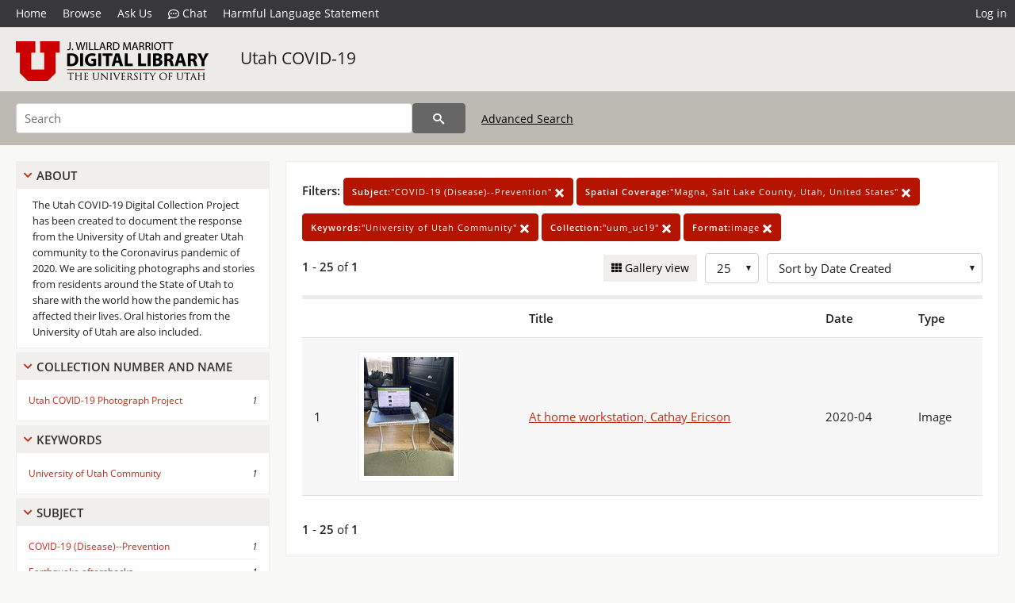

--- FILE ---
content_type: text/css
request_url: https://collections.lib.utah.edu/css/fonts.css?v=1
body_size: 497
content:
/* Open Sans */

/* latin-ext */
@font-face {
	font-family: 'Open Sans';
	font-style: normal;
	font-weight: 400;
	font-display: swap;
	src: local('Open Sans Regular'), local('OpenSans-Regular'), url('../fonts/opensans_400ext.woff2') format('woff2');
	unicode-range: U+0100-024F, U+0259, U+1E00-1EFF, U+2020, U+20A0-20AB, U+20AD-20CF, U+2113, U+2C60-2C7F, U+A720-A7FF;
}
/* latin */
@font-face {
	font-family: 'Open Sans';
	font-style: normal;
	font-weight: 400;
	font-display: swap;
	src: local('Open Sans Regular'), local('OpenSans-Regular'), url('../fonts/opensans_400.woff2') format('woff2');
	unicode-range: U+0000-00FF, U+0131, U+0152-0153, U+02BB-02BC, U+02C6, U+02DA, U+02DC, U+2000-206F, U+2074, U+20AC, U+2122, U+2191, U+2193, U+2212, U+2215, U+FEFF, U+FFFD;
}
/* latin */
@font-face {
	font-family: 'Open Sans';
	font-style: normal;
	font-weight: 600;
	font-display: swap;
	src: local('Open Sans SemiBold'), local('OpenSans-SemiBold'), url('../fonts/opensans_600.woff2') format('woff2');
	unicode-range: U+0000-00FF, U+0131, U+0152-0153, U+02BB-02BC, U+02C6, U+02DA, U+02DC, U+2000-206F, U+2074, U+20AC, U+2122, U+2191, U+2193, U+2212, U+2215, U+FEFF, U+FFFD;
}

/* Encode */

/* latin-ext */
@font-face {
  font-family: 'Encode Sans Condensed';
  font-style: normal;
  font-weight: 400;
  font-display: swap;
  src: local('Encode Sans Condensed Regular'), local('EncodeSansCondensed-Regular'), url('../fonts/encode_400ext.woff2') format('woff2');
  unicode-range: U+0100-024F, U+0259, U+1E00-1EFF, U+2020, U+20A0-20AB, U+20AD-20CF, U+2113, U+2C60-2C7F, U+A720-A7FF;
}
/* latin */
@font-face {
  font-family: 'Encode Sans Condensed';
  font-style: normal;
  font-weight: 400;
  font-display: swap;
  src: local('Encode Sans Condensed Regular'), local('EncodeSansCondensed-Regular'), url('../fonts/encode_400.woff2') format('woff2');
  unicode-range: U+0000-00FF, U+0131, U+0152-0153, U+02BB-02BC, U+02C6, U+02DA, U+02DC, U+2000-206F, U+2074, U+20AC, U+2122, U+2191, U+2193, U+2212, U+2215, U+FEFF, U+FFFD;
}
/* latin */
@font-face {
  font-family: 'Encode Sans Condensed';
  font-style: normal;
  font-weight: 600;
  font-display: swap;
  src: local('Encode Sans Condensed SemiBold'), local('EncodeSansCondensed-SemiBold'), url('../fonts/encode_600.woff2') format('woff2');
  unicode-range: U+0000-00FF, U+0131, U+0152-0153, U+02BB-02BC, U+02C6, U+02DA, U+02DC, U+2000-206F, U+2074, U+20AC, U+2122, U+2191, U+2193, U+2212, U+2215, U+FEFF, U+FFFD;
}
/* latin */
@font-face {
  font-family: 'Encode Sans Condensed';
  font-style: normal;
  font-weight: 800;
  font-display: swap;
  src: local('Encode Sans Condensed ExtraBold'), local('EncodeSansCondensed-ExtraBold'), url('../fonts/encode_800.woff2') format('woff2');
  unicode-range: U+0000-00FF, U+0131, U+0152-0153, U+02BB-02BC, U+02C6, U+02DA, U+02DC, U+2000-206F, U+2074, U+20AC, U+2122, U+2191, U+2193, U+2212, U+2215, U+FEFF, U+FFFD;
}


--- FILE ---
content_type: application/javascript
request_url: https://collections.lib.utah.edu/js/main.js?v=9
body_size: 705
content:
function show_div(target, current) {
	document.getElementById(target).style.display = "";
	current.parentNode.removeChild(current);

	return false;
}

function toggle(target) {
	let node = document.getElementById(target);
	node.style.display = node.style.display == 'none' || node.style.display == '' ? 'block' : 'none';

	return false;
}

function toggle_refine() {
	let node = document.getElementById("refine-search");
	if(node.classList.contains("toggle"))
		node.classList.remove("toggle");
	else
		node.classList.add("toggle");

	document.getElementById("toggle-link").classList.toggle("active");

	return false;
}

function show(target) {
	let node = document.getElementById(target);
	node.style.display = 'block';

	return false;
}

function hide(target) {
	let node = document.getElementById(target);
	node.style.display = 'none';

	return false;
}

function show_more(node) {
	let ul_node = node.parentNode.parentNode.parentNode;
	let children = ul_node.childNodes;
	for(child in children) {
		if(children.hasOwnProperty(child) && children[child].tagName == "LI")
			children[child].style.display = '';
	}

	// remove 'More' li node in facet box
	ul_node.removeChild(node.parentNode.parentNode);

	return false;
}

function show_wait(node) {
	node.value = 'Please Wait';
	node.readOnly = true;

	return true;
}

function set_url(new_path) {
	window.history.replaceState({ path: new_path }, '', new_path);
}

function log_stat(data, sync=true) {
	data["uri"] = window.location.pathname + window.location.search;
	data["referer"] = document.referrer;

	let form = new FormData();
	form.append("data", JSON.stringify(data));

	let ajax = new XMLHttpRequest();
	ajax.open("POST", "/stats/log", sync);
	ajax.send(form);
}
